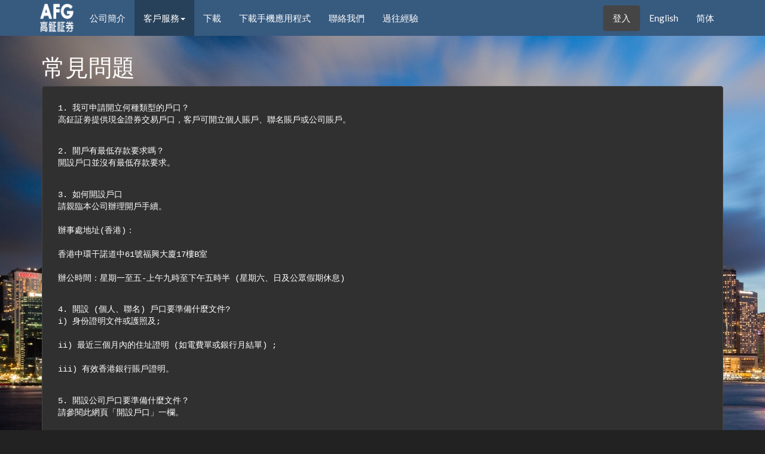

--- FILE ---
content_type: text/html; charset=utf-8
request_url: http://www.afgs.hk/services-1/faq/
body_size: 8329
content:
<!DOCTYPE html>
<html lang="en">
  <head>
  <meta charset="utf-8">
    <meta name="viewport" content="width=device-width, initial-scale=1.0">
    <meta name="description" content="">
    <meta name="author" content="">
    <link rel="shortcut icon" href="http://www.afgs.hk/theme/Bootstrap3/ico/favicon.png">

    <title>常見問題 - AFGS.HK</title>

    <!-- Bootstrap core CSS -->
    <link href="http://www.afgs.hk/theme/Bootstrap3/css/bootstrap_Darkly.min.css" rel="stylesheet" class="SelectedTheme">

    <!-- Custom styles for this template -->
    <link href="http://www.afgs.hk/theme/Bootstrap3/css/Bootstrap3.css" rel="stylesheet">

    <!-- HTML5 shim and Respond.js IE8 support of HTML5 elements and media queries -->
    <!--[if lt IE 9]>
      <script src="http://www.afgs.hk/theme/Bootstrap3/js/html5shiv.js"></script>
      <script src="http://www.afgs.hk/theme/Bootstrap3/js/respond.min.js"></script>
    <![endif]-->

    <link rel="canonical" href="http://www.afgs.hk/services-1/faq/" />
    <style> a.navbar-brand { padding: 0 10px 0 10px; } pre {color: #ffffff; background-color: #303030; border-color: #303030; }</style>
</head>
  <body id="faq" style="background-image:url(http://www.afgs.hk/theme/Bootstrap3/images/bg.jpg);">
    <div class="navbar navbar-default navbar-fixed-top" id="NavBar">
      <div class="container">
        <div class="navbar-header">
          <button type="button" class="navbar-toggle" data-toggle="collapse" data-target=".navbar-collapse">
            <span class="icon-bar"></span>
            <span class="icon-bar"></span>
            <span class="icon-bar"></span>
          </button>
          <a class="navbar-brand" href="http://www.afgs.hk/"><img alt="AFGS.HK" height="60" src="http://www.afgs.hk/theme/Bootstrap3/images/AFG_App_logo.png"></a>
        </div>
        <div class="collapse navbar-collapse">
          <ul class="nav navbar-nav">
            <li class="index"><a href="http://www.afgs.hk/" title="公司簡介">公司簡介</a></li>
<li class="services-1 current active dropdown"><a href="http://www.afgs.hk/services-1/" title="客戶服務" class="dropdown-toggle" data-toggle="dropdown">客戶服務<b class="caret"></b></a><ul class="dropdown-menu"><li class="fee services-1"><a href="http://www.afgs.hk/services-1/fee/" title="標準收費及佣金">收费及佣金</a></li>
<li class="openaccount services-1"><a href="http://www.afgs.hk/services-1/openaccount/" title="開設戶口">開設戶口</a></li>
<li class="depositmethod services-1"><a href="http://www.afgs.hk/services-1/depositmethod/" title="存款提款">存款提款</a></li>
<li class="tradehours services-1"><a href="http://www.afgs.hk/services-1/tradehours/" title="交易時間">交易時間</a></li>
<li class="faq services-1 current active"><a href="http://www.afgs.hk/services-1/faq/" title="常見問題">常見問題</a></li>
</ul></li>
<li class="download"><a href="http://www.afgs.hk/download/" title="下載">下載</a></li>
<li class="mobileapps"><a href="http://www.afgs.hk/mobileapps/" title="手機應用程式">下載手機應用程式</a></li>
<li class="contactus"><a href="http://www.afgs.hk/contactus/" title="聯絡我們">聯絡我們</a></li>
<li class="exp"><a href="http://www.afgs.hk/exp/" title="過往經驗">過往經驗</a></li>
          </ul>
          <ul class="nav navbar-nav navbar-right"><li><a href="http://www.afgs.hk/services-1/faq/?setlang=en">English</a></li><li><a href="http://www.afgs.hk/services-1/faq/?setlang=cn">简体</a></li></ul><a class="btn btn-default navbar-btn navbar-right" href="https://afg.hee.com.hk/tradeui/Login">登入</a>

        </div><!--/.nav-collapse -->
      </div>
    </div>

    <div class="container">

          <h1>常見問題</h1>
          <div class="panel panel-default">
	<div class="panel-body">
		<pre>1. 我可申請開立何種類型的戶口？
高鉦証劵提供現金證券交易戶口，客戶可開立個人賬戶、聯名賬戶或公司賬戶。</pre>

		<pre>2. 開戶有最低存款要求嗎？
開設戶口並沒有最低存款要求。</pre>

		<pre>3. 如何開設戶口
請親臨本公司辦理開戶手續。

辦事處地址(香港)：

香港中環干諾道中61號福興大廈17樓B室

辦公時間：星期一至五-上午九時至下午五時半 (星期六、日及公眾假期休息)</pre>

		<pre>4. 開設 (個人、聯名) 戶口要準備什麼文件?
i) 身份證明文件或護照及;

ii) 最近三個月內的住址證明 (如電費單或銀行月結單) ;

iii) 有效香港銀行賬戶證明。
</pre>

		<pre>5. 開設公司戶口要準備什麼文件？
請參閱此網頁「開設戶口」一欄。</pre>

		<pre>6. 開立交易賬戶需時多久？
當您簽妥開戶文件及提交所需文件後，便可於二至三個工作天內成功開立交易賬戶。</pre>

		<pre>7. 開立交易賬戶是否需要繳交費用？
開立交易賬戶並不需要任何開戶費。</pre>

		<pre>8. 怎樣將款項存入高鉦証劵的戶口？
i) 在以下銀行戶口存入支票、銀行本票或轉賬

銀行名稱		貨幣	戶口號碼
恆生銀行		港幣	024-239-714454-668
中國銀行 (香港)	港幣	012-875-0-0621-304
星展銀行 (香港)	港幣	016-000-129-192
收款人﹕支票及本票抬頭為「AFG Securities Limited」或「高鉦証劵有限公司」。

確認款項﹕客戶須以電郵 (cs@afgs.hk)、傳真 (852-3621 0300)、郵遞方式或親身向高鉦証劵提供銀行存款收據；
若透過網上銀行服務存款，客戶須將轉賬確認畫面以電郵通知高鉦証劵。

註﹕客戶須向銀行櫃員提供高鉦証劵賬戶號碼作參考編號 (Reference Code)，所有於交易日下午三時後存入之款項，將於下一個交易日自動更新至高鉦証劵戶口。

ii) 親臨高鉦証劵存入支票或銀行本票
</pre>

		<pre>9. 存入支票是何時截數的？
若以支票存款，請於下午三時前存入。否則，我們需延至下一個交易日才能處理。

客戶於週六存入的支票同樣要延至下一個交易日才能處理。
</pre>

		<pre>10. 如何提取賬戶的款項？提取賬戶款項是何時截數的？

i. 支票過戶

客戶可透過電話聯絡閣下之客戶主任或聯絡客戶服務部，或透過高鉦証劵流動投資網要求提取款項。
在交易日中午十二時前提取的款項，將於同日下午以劃線支票存入客戶登記的銀行戶口。
在交易日中午十二時後或非工作天的提款指示則會於下一個交易日下午以劃線支票存入客戶登記的銀行戶口。

ii. 親自提取

客戶請於交易日中午十二時前，聯絡閣下之客戶主任或聯絡客戶服務部作出提款指示，並可於下一個交易日到本公司辦事處提取劃線支票。
</pre>

		<pre>11. 高鉦証劵有否收取存倉費？
高鉦証劵沒有收取任何存倉費。
</pre>

		<pre>12. 高鉦証劵其他的收費如何？
請參考此網頁「收費及佣金」一欄。
</pre>
	</div>
</div>

      <hr>

      <footer>
        <div>
          <div class="pull-left">&copy; 2026 <strong>AFGS.HK</strong></div>
          <div class="pull-right">
            <a href="http://www.afgs.hk/disclaimer">
              Disclaimers &amp; Privacy Policy Statements
            </a>
          </div>
        </div>
        <p>&nbsp;</p>
      </footer>

    </div> <!-- /container -->
    
    <!-- Bootstrap core JavaScript
    ================================================== -->
    <!-- Placed at the end of the document so the pages load faster -->
    <script src="http://www.afgs.hk/theme/Bootstrap3/js/jquery-1.10.2.min.js"></script>
    <script src="http://www.afgs.hk/theme/Bootstrap3/js/jquery.cookie.js"></script>
    <script src="http://www.afgs.hk/theme/Bootstrap3/js/jquery.tablesorter.min.js"></script>
    <script src="http://www.afgs.hk/theme/Bootstrap3/js/bootstrap.min.js"></script>
    <script>
      if (navigator.userAgent.match(/IEMobile\/10\.0/)) {
        var msViewportStyle = document.createElement("style")
        msViewportStyle.appendChild(
          document.createTextNode(
            "@-ms-viewport{width:auto!important}"
          )
        )
        document.getElementsByTagName("head")[0].appendChild(msViewportStyle)
      }
    </script>

    
      </body>
</html>
